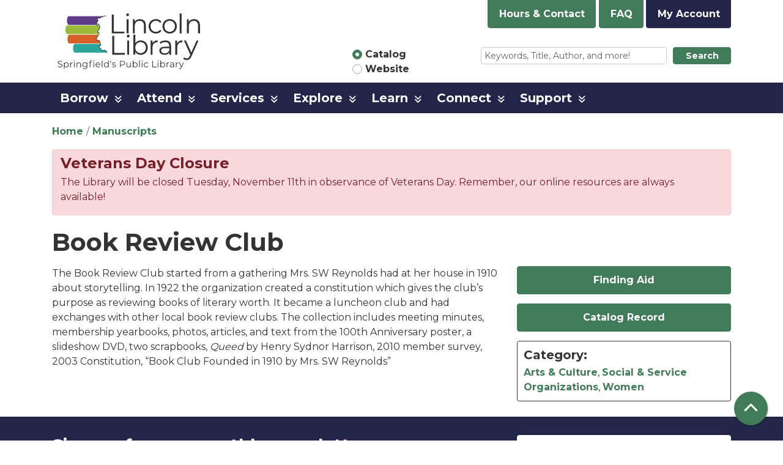

--- FILE ---
content_type: text/html; charset=UTF-8
request_url: https://www.lincolnlibrary.info/manuscripts/book-review-club
body_size: 8842
content:
<!DOCTYPE html>
<html lang="en" dir="ltr" prefix="og: https://ogp.me/ns#">
  <head>
    <meta charset="utf-8" />
<meta name="description" content="The collection includes meeting minutes, membership yearbooks, photos, articles, scrapbooks, and more." />
<link rel="canonical" href="https://www.lincolnlibrary.info/manuscripts/book-review-club" />
<link rel="image_src" href="https://www.lincolnlibrary.info/themes/custom/website_theme/logo.svg" />
<meta property="og:site_name" content="Lincoln Library" />
<meta property="og:type" content="website" />
<meta property="og:url" content="https://www.lincolnlibrary.info/manuscripts/book-review-club" />
<meta property="og:title" content="Book Review Club" />
<meta property="og:description" content="Empower. Connect. Inspire." />
<meta property="og:image" content="https://www.lincolnlibrary.info/themes/custom/website_theme/logo.svg" />
<meta name="twitter:card" content="summary" />
<meta name="twitter:description" content="Empower. Connect. Inspire." />
<meta name="twitter:title" content="Book Review Club | Lincoln Library" />
<meta name="twitter:image" content="https://www.lincolnlibrary.info/themes/custom/website_theme/logo.svg" />
<meta name="Generator" content="Drupal 10 (https://www.drupal.org)" />
<meta name="MobileOptimized" content="width" />
<meta name="HandheldFriendly" content="true" />
<meta name="viewport" content="width=device-width, initial-scale=1.0" />
<link rel="icon" href="/core/misc/favicon.ico" type="image/vnd.microsoft.icon" />
<link rel="alternate" hreflang="en" href="https://www.lincolnlibrary.info/manuscripts/book-review-club" />

    <title>Book Review Club | Lincoln Library</title>
    <link href="/themes/custom/website_theme/assets/favicon/apple-touch-icon.png" rel="apple-touch-icon" sizes="180x180">
    <link href="/themes/custom/website_theme/assets/favicon/favicon-32x32.png" rel="icon" sizes="32x32" type="image/png">
    <link href="/themes/custom/website_theme/assets/favicon/favicon-16x16.png" rel="icon" sizes="16x16" type="image/png">
    <link href="/themes/custom/website_theme/assets/favicon/site.webmanifest" rel="manifest">
    <link color="#5bbad5" href="/themes/custom/website_theme/assets/favicon/safari-pinned-tab.svg" rel="mask-icon">
    <link href="/themes/custom/website_theme/assets/favicon/favicon.ico" rel="shortcut icon">
    <meta content="#00aba9" name="msapplication-TileColor">
    <meta content="/themes/custom/website_theme/assets/favicon/browserconfig.xml" name="msapplication-config">
    <meta content="#ffffff" name="theme-color">
    <link rel="stylesheet" media="all" href="/core/misc/components/progress.module.css?t5fu7e" />
<link rel="stylesheet" media="all" href="/core/misc/components/ajax-progress.module.css?t5fu7e" />
<link rel="stylesheet" media="all" href="/core/modules/system/css/components/align.module.css?t5fu7e" />
<link rel="stylesheet" media="all" href="/core/modules/system/css/components/fieldgroup.module.css?t5fu7e" />
<link rel="stylesheet" media="all" href="/core/modules/system/css/components/container-inline.module.css?t5fu7e" />
<link rel="stylesheet" media="all" href="/core/modules/system/css/components/clearfix.module.css?t5fu7e" />
<link rel="stylesheet" media="all" href="/core/modules/system/css/components/details.module.css?t5fu7e" />
<link rel="stylesheet" media="all" href="/core/modules/system/css/components/hidden.module.css?t5fu7e" />
<link rel="stylesheet" media="all" href="/core/modules/system/css/components/item-list.module.css?t5fu7e" />
<link rel="stylesheet" media="all" href="/core/modules/system/css/components/js.module.css?t5fu7e" />
<link rel="stylesheet" media="all" href="/core/modules/system/css/components/nowrap.module.css?t5fu7e" />
<link rel="stylesheet" media="all" href="/core/modules/system/css/components/position-container.module.css?t5fu7e" />
<link rel="stylesheet" media="all" href="/core/modules/system/css/components/reset-appearance.module.css?t5fu7e" />
<link rel="stylesheet" media="all" href="/core/modules/system/css/components/resize.module.css?t5fu7e" />
<link rel="stylesheet" media="all" href="/core/modules/system/css/components/system-status-counter.css?t5fu7e" />
<link rel="stylesheet" media="all" href="/core/modules/system/css/components/system-status-report-counters.css?t5fu7e" />
<link rel="stylesheet" media="all" href="/core/modules/system/css/components/system-status-report-general-info.css?t5fu7e" />
<link rel="stylesheet" media="all" href="/core/modules/system/css/components/tablesort.module.css?t5fu7e" />
<link rel="stylesheet" media="all" href="/core/modules/views/css/views.module.css?t5fu7e" />
<link rel="stylesheet" media="all" href="/modules/custom/library_calendar/lc_calendar_theme/css/base.css?t5fu7e" />
<link rel="stylesheet" media="all" href="/modules/custom/library_calendar/lc_calendar_theme/css/state.css?t5fu7e" />
<link rel="stylesheet" media="all" href="/modules/custom/library_calendar/lc_calendar_theme/css/components/announcements.css?t5fu7e" />
<link rel="stylesheet" media="all" href="/modules/custom/library_calendar/lc_calendar_theme/css/components/branch-selector.css?t5fu7e" />
<link rel="stylesheet" media="all" href="/modules/contrib/office_hours/css/office_hours.css?t5fu7e" />
<link rel="stylesheet" media="all" href="/themes/custom/calendar_theme/node_modules/%40fortawesome/fontawesome-free/css/all.min.css?t5fu7e" />
<link rel="stylesheet" media="all" href="/themes/custom/website_theme/css/style?t5fu7e" />

    
  </head>
  <body class="path-node page-node-type-manuscripts no-js">
        <a href="#main-content" class="visually-hidden focusable skip-link">
      Skip to main content
    </a>
    
      <div class="dialog-off-canvas-main-canvas" data-off-canvas-main-canvas>
    
<header class="header">
      <div class="container">
      <div class="row">
                  <div class="col-12 col-lg-3 branding-col">
              <div>
    
<div id="block-website-theme-branding" class="block block-system block-system-branding-block">
  
    
        
              
    <a class="site-logo" href="/" rel="home">
      <img src="/themes/custom/website_theme/logo.svg" alt="Homepage of Lincoln Library" fetchpriority="high">
    </a>
  </div>

  </div>

          </div>
        
                  <div class="col-12 col-lg-9 header-content-col">
            <div class="header-content-top">
              
<div id="block-branchselect-2" class="block block-lc-branch-select block-lc-branch-select-block">
  
    
      


    
<div class="lc-branch-select">
    <div class="lc-branch-select__wrapper lc-branch-select__wrapper--single lc-branch-select__wrapper--open">
    <div class="lc-branch-select__content-container">
      
              
                  <button class="button lc-branch-select__collapse" type="button">
            Hours &amp; Contact
          </button>
        
        <div class="lc-branch-select__collapsed-wrapper">
                        
          
          <div class="lc-branch-select__content">
            <div>
  
      <h2><a href="/branch/lincoln-library">
            <div class="field field-container field--name-name field--type-string field--label-hidden field-item">Lincoln Library</div>
      </a></h2>
    
  

<div class="lc-branch-select__branch lc-branch-select__branch--85" data-branch="85">
  <div class="lc-branch-select__branch--hidden-region">
    
<div class="block block-layout-builder block-field-blocktaxonomy-termlc-library-branchfield-lc-branch-hours">
  
    
      
      <div class="field field-container field--name-field-lc-branch-hours field--type-office-hours field--label-hidden field-items">
              <div class="field-item"><div class="office-hours office-hours office-hours-status--closed"><div class="office-hours__item"><span class="office-hours__item-slots">1:00pm-5:00pm</span><span><br /></span></div></div></div>
          </div>
  
  </div>

  </div>
  <div class="lc-branch-selector-content-row">
    <div class="lc-branch-selector-content-col">
      <div>
        
<div class="block block-layout-builder block-field-blocktaxonomy-termlc-library-branchfield-lc-phone-number">
  
    
      
            <div class="field field-container field--name-field-lc-phone-number field--type-telephone field--label-hidden field-item"><a href="tel:2177534900">(217) 753-4900</a></div>
      
  </div>

<div class="block block-layout-builder block-field-blocktaxonomy-termlc-library-branchfield-lc-address">
  
    
      
            <div class="field field-container field--name-field-lc-address field--type-address field--label-hidden field-item"><p class="address" translate="no"><span class="organization">Lincoln Library</span><br>
<span class="address-line1">326 S. 7th St.</span><br>
<span class="locality">Springfield</span>, <span class="administrative-area">IL</span> <span class="postal-code">62701</span><br>
<span class="country">United States</span></p></div>
      
  </div>

<div class="block block-layout-builder block-extra-field-blocktaxonomy-termlc-library-branchmap-link">
  
    
      <a href="http://maps.google.com/?q=326%20S.%207th%20St.%2C%2BSpringfield%2C%2BIL%2C%2B62701" target="_blank">View on Google Maps</a>
  </div>

      </div>
    </div>
    <div class="lc-branch-selector-content-col">
      <div>
        
<div class="block block-layout-builder block-field-blocktaxonomy-termlc-library-branchfield-lc-branch-hours">
  
    
      
      <div class="field field-container field--name-field-lc-branch-hours field--type-office-hours field--label-hidden field-items">
              <div class="field-item"><div class="office-hours office-hours office-hours-status--closed"><div class="office-hours__item"><span class="office-hours__item-label">Sun: </span><span class="office-hours__item-slots">1:00pm-5:00pm</span><span><br /></span></div><div class="office-hours__item"><span class="office-hours__item-label">Mon: </span><span class="office-hours__item-slots">10:00am-8:00pm</span><span><br /></span></div><div class="office-hours__item"><span class="office-hours__item-label">Tue: </span><span class="office-hours__item-comments">Closed</span><span><br /></span></div><div class="office-hours__item"><span class="office-hours__item-label">Wed: </span><span class="office-hours__item-slots">10:00am-8:00pm</span><span><br /></span></div><div class="office-hours__item"><span class="office-hours__item-label">Thu: </span><span class="office-hours__item-slots">10:00am-5:00pm</span><span><br /></span></div><div class="office-hours__item"><span class="office-hours__item-label">Fri: </span><span class="office-hours__item-slots">10:00am-5:00pm</span><span><br /></span></div><div class="office-hours__item"><span class="office-hours__item-label">Sat: </span><span class="office-hours__item-slots">10:00am-5:00pm</span><span><br /></span></div></div></div>
          </div>
  
  </div>

      </div>
    </div>
  </div>
</div>

</div>

          </div>
        </div>
          </div>
  </div>
</div>

  </div>

<div id="block-headerbuttons" class="block block-block-content block-block-contentf158089b-aaf7-4797-ab89-47fd1d910d98">
  
    
      
            <div class="field field-container field--name-body field--type-text-with-summary field--label-hidden field-item"><a href="/faq" class="btn btn-primary btn-header">
  FAQ
</a>

<a href="https://lincpubl.ent.sirsi.net/client/en_US/public/search/patronlogin/https:$002f$002flincpubl.ent.sirsi.net$002fclient$002fpublic$002fsearch$002faccount$003f" class="btn btn-primary-inverted btn-header">
 My Account
</a></div>
      
  </div>

            </div>
            <div class="header-content-bottom">
              
<div id="block-searchblock" class="lm-search-container">
  <div class="form-row">
    <div class="search-col col-lg-4">
      <div class="lm-search-toggle-container">
<div class="custom-control custom-radio custom-control-inline">
  <input type="radio" id="catalog-toggle" name="search-switcher"
    class="custom-control-input" data-search="lm-search-catalog" checked>
  <label class="custom-control-label" for="catalog-toggle">
    Catalog  </label>
</div>
<div class="custom-control custom-radio custom-control-inline">
  <input type="radio" id="database-toggle" name="search-switcher"
    class="custom-control-input" data-search="lm-search-database">
  <label class="custom-control-label" for="database-toggle">
    Website  </label>
</div>
</div>
    </div>
    <div class="search-col col-lg-8">
      <div id="lm-search-catalog" class="lm-search-block lm-search-catalog collapse show">
<div id="catalog-search" class="catalog-search">
  <form action="https://lincpubl.ent.sirsi.net/client/en_US/public/search/results"
      id="globalSearch" method="GET" class="search" target="_blank">
    <div class="form-row">
      <div class="col-9">
        <input class="form-control form-control-sm h-100 lm-catalog-search-input"
          name="qu" type="text" placeholder="Keywords, Title, Author, and more!">
      </div>
      <div class="col-3">
        <button type="submit" class="btn btn-primary btn-sm btn-block">
          Search
        </button>
      </div>
    </div>
  </form>
</div>
</div>
      <div id="lm-search-database" class="lm-search-block lm-search-database collapse">

  <div id="database-search" class="database-search">
    <form class="views-exposed-form" data-drupal-selector="views-exposed-form-search-page" action="/search" method="get" id="views-exposed-form-search-page" accept-charset="UTF-8">
  <div class="js-form-item form-group js-form-type-textfield form-item-keywords js-form-item-keywords">
      <label for="edit-keywords">Keywords</label>
        
<input placeholder="Find events and information on this site" data-drupal-selector="edit-keywords" type="text" id="edit-keywords" name="keywords" value="" size="30" maxlength="128" class="form-text form-control" />

        </div>
<div data-drupal-selector="edit-actions" class="form-actions js-form-wrapper form-wrapper" id="edit-actions--3">
<input data-drupal-selector="edit-submit-search" type="submit" id="edit-submit-search" value="Search" class="button js-form-submit form-submit btn-submit button--primary" />
</div>


</form>

  </div>
</div>
    </div>
  </div>
</div>

            </div>
          </div>
              </div>
    </div>
  
        <div>
    <nav role="navigation" aria-labelledby="block-website-theme-main-menu-menu"
   id="block-website-theme-main-menu" class="navbar navbar-expand-lg">
            
  <h2 class="visually-hidden" id="block-website-theme-main-menu-menu">Main navigation</h2>
  

  <button class="navbar-toggler" type="button" data-toggle="collapse"
      data-target="#navbarSupportedContent"
      aria-controls="navbarSupportedContent" aria-expanded="false"
      aria-label="Toggle navigation">
    <i class="fas fa-bars"></i>

    <span class="visually-hidden">
      Toggle Navigation    </span>
  </button>

  <div class="collapse navbar-collapse" id="navbarSupportedContent">
    <div class="container">
              


  
            <ul class="nav navbar-nav" role="menu">
    
          
                    
      
      <li class="nav-item dropdown" role="none">
        
        
                          
        <span class="nav-link nav-level-0 has-children" data-nav-level="0" role="menuitem" aria-expanded="false" aria-haspopup="true" aria-controls="dropdown-borrow" data-dropdown="dropdown-borrow" tabindex="0">Borrow</span>

                  <button class="btn d-lg-none" type="button">
            <i class="fas fa-chevron-down" role="presentation"></i>
            <span class="visually-hidden">Open Menu</span>
          </button>

            
      
          <ul class="dropdown-menu" id="dropdown-borrow" role="menu">
    
          
      
      
      <li class="nav-item" role="none">
        
        
        
        <a href="/borrow/get-library-card" class="nav-link nav-level-1" data-nav-level="1" role="menuitem" data-drupal-link-system-path="node/60">Get a Library Card</a>

              </li>
          
      
      
      <li class="nav-item" role="none">
        
        
        
        <a href="/borrow/guidelines" class="nav-link nav-level-1" data-nav-level="1" role="menuitem" data-drupal-link-system-path="node/62">Borrowing Guidelines</a>

              </li>
          
      
      
      <li class="nav-item" role="none">
        
        
        
        <a href="/fee-amnesty" class="nav-link nav-level-1" data-nav-level="1" role="menuitem" data-drupal-link-system-path="node/26135">Fee Amnesty</a>

              </li>
          
      
      
      <li class="nav-item" role="none">
        
        
        
        <a href="/borrow/request-an-item" class="nav-link nav-level-1" data-nav-level="1" role="menuitem" data-drupal-link-system-path="node/64">Request an Item</a>

              </li>
          
      
      
      <li class="nav-item" role="none">
        
        
        
        <a href="/download-stream" class="nav-link nav-level-1" data-nav-level="1" role="menuitem" data-drupal-link-system-path="download-stream">Download &amp; Stream</a>

              </li>
          
      
      
      <li class="nav-item" role="none">
        
        
        
        <a href="/blog-entries" class="nav-link nav-level-1" data-nav-level="1" role="menuitem" data-drupal-link-system-path="blog-entries">LLRecommends</a>

              </li>
          
      
      
      <li class="nav-item" role="none">
        
        
        
        <a href="/explore-more-illinois" class="nav-link nav-level-1" data-nav-level="1" role="menuitem" data-drupal-link-system-path="node/3083">Explore More Illinois</a>

              </li>
          
      
      
      <li class="nav-item" role="none">
        
        
        
        <a href="/borrow/library-of-things" class="nav-link nav-level-1" data-nav-level="1" role="menuitem" data-drupal-link-system-path="node/15660">Library of Things</a>

              </li>
        </ul>

      
              </li>
          
                    
      
      <li class="nav-item dropdown" role="none">
        
        
                          
        <span class="nav-link nav-level-0 has-children" data-nav-level="0" role="menuitem" aria-expanded="false" aria-haspopup="true" aria-controls="dropdown-attend" data-dropdown="dropdown-attend" tabindex="0">Attend</span>

                  <button class="btn d-lg-none" type="button">
            <i class="fas fa-chevron-down" role="presentation"></i>
            <span class="visually-hidden">Open Menu</span>
          </button>

            
      
          <ul class="dropdown-menu" id="dropdown-attend" role="menu">
    
          
      
      
      <li class="nav-item" role="none">
        
        
        
        <a href="/events/month" class="nav-link nav-level-1" data-nav-level="1" role="menuitem" data-drupal-link-system-path="events/month">Calendar of Events</a>

              </li>
          
      
      
      <li class="nav-item" role="none">
        
        
        
        <a href="/attend/library-bulletin" class="nav-link nav-level-1" data-nav-level="1" role="menuitem" data-drupal-link-system-path="node/65">Library Newsletter</a>

              </li>
          
      
      
      <li class="nav-item" role="none">
        
        
        
        <a href="/reserve-room" class="nav-link nav-level-1" data-nav-level="1" role="menuitem" data-drupal-link-system-path="node/2">Reserve a Room</a>

              </li>
          
      
      
      <li class="nav-item" role="none">
        
        
        
        <a href="/attend/storywalk" class="nav-link nav-level-1" data-nav-level="1" role="menuitem" data-drupal-link-system-path="node/14586">StoryWalk</a>

              </li>
        </ul>

      
              </li>
          
                    
      
      <li class="nav-item dropdown" role="none">
        
        
                          
        <span class="nav-link nav-level-0 has-children" data-nav-level="0" role="menuitem" aria-expanded="false" aria-haspopup="true" aria-controls="dropdown-services" data-dropdown="dropdown-services" tabindex="0">Services</span>

                  <button class="btn d-lg-none" type="button">
            <i class="fas fa-chevron-down" role="presentation"></i>
            <span class="visually-hidden">Open Menu</span>
          </button>

            
      
          <ul class="dropdown-menu" id="dropdown-services" role="menu">
    
          
      
      
      <li class="nav-item" role="none">
        
        
        
        <a href="/services/mobile-branch" class="nav-link nav-level-1" data-nav-level="1" role="menuitem" data-drupal-link-system-path="node/31186">Mobile Branch</a>

              </li>
          
      
      
      <li class="nav-item" role="none">
        
        
        
        <a href="/services/curbside" class="nav-link nav-level-1" data-nav-level="1" role="menuitem" data-drupal-link-system-path="node/446">Curbside Service</a>

              </li>
          
      
      
      <li class="nav-item" role="none">
        
        
        
        <a href="/services/read-engage" class="nav-link nav-level-1" data-nav-level="1" role="menuitem" data-drupal-link-system-path="node/68">Read &amp; Engage</a>

              </li>
          
      
      
      <li class="nav-item" role="none">
        
        
        
        <a href="/services/home-delivery" class="nav-link nav-level-1" data-nav-level="1" role="menuitem" data-drupal-link-system-path="node/69">Home Delivery</a>

              </li>
          
      
      
      <li class="nav-item" role="none">
        
        
        
        <a href="/services/print-scan-fax" class="nav-link nav-level-1" data-nav-level="1" role="menuitem" data-drupal-link-system-path="node/71">Print, Scan &amp; Fax</a>

              </li>
          
      
      
      <li class="nav-item" role="none">
        
        
        
        <a href="/services/mobile-hotspots" class="nav-link nav-level-1" data-nav-level="1" role="menuitem" data-drupal-link-system-path="node/72">Mobile Hotspots</a>

              </li>
          
      
      
      <li class="nav-item" role="none">
        
        
        
        <a href="/notary-public" class="nav-link nav-level-1" data-nav-level="1" role="menuitem" data-drupal-link-system-path="node/73">Notary Public</a>

              </li>
          
      
      
      <li class="nav-item" role="none">
        
        
        
        <a href="/services/bus-passes" class="nav-link nav-level-1" data-nav-level="1" role="menuitem" data-drupal-link-system-path="node/74">Bus Passes</a>

              </li>
        </ul>

      
              </li>
          
                    
      
      <li class="nav-item dropdown" role="none">
        
        
                          
        <span class="nav-link nav-level-0 has-children" data-nav-level="0" role="menuitem" aria-expanded="false" aria-haspopup="true" aria-controls="dropdown-explore" data-dropdown="dropdown-explore" tabindex="0">Explore</span>

                  <button class="btn d-lg-none" type="button">
            <i class="fas fa-chevron-down" role="presentation"></i>
            <span class="visually-hidden">Open Menu</span>
          </button>

            
      
          <ul class="dropdown-menu" id="dropdown-explore" role="menu">
    
          
      
      
      <li class="nav-item" role="none">
        
        
        
        <a href="/explore/kids" class="nav-link nav-level-1" data-nav-level="1" role="menuitem" data-drupal-link-system-path="node/150">Kids</a>

              </li>
          
      
      
      <li class="nav-item" role="none">
        
        
        
        <a href="/explore/teens" class="nav-link nav-level-1" data-nav-level="1" role="menuitem" data-drupal-link-system-path="node/176">Teens</a>

              </li>
          
      
      
      <li class="nav-item" role="none">
        
        
        
        <a href="/explore/adults" class="nav-link nav-level-1" data-nav-level="1" role="menuitem" data-drupal-link-system-path="node/178">Adults</a>

              </li>
          
      
      
      <li class="nav-item" role="none">
        
        
        
        <a href="/colab" class="nav-link nav-level-1" data-nav-level="1" role="menuitem" data-drupal-link-system-path="node/19741">CoLab</a>

              </li>
        </ul>

      
              </li>
          
                    
      
      <li class="nav-item dropdown" role="none">
        
        
                          
        <span class="nav-link nav-level-0 has-children" data-nav-level="0" role="menuitem" aria-expanded="false" aria-haspopup="true" aria-controls="dropdown-learn" data-dropdown="dropdown-learn" tabindex="0">Learn</span>

                  <button class="btn d-lg-none" type="button">
            <i class="fas fa-chevron-down" role="presentation"></i>
            <span class="visually-hidden">Open Menu</span>
          </button>

            
      
          <ul class="dropdown-menu" id="dropdown-learn" role="menu">
    
          
      
      
      <li class="nav-item" role="none">
        
        
        
        <a href="/research-tools" class="nav-link nav-level-1" data-nav-level="1" role="menuitem" data-drupal-link-system-path="research-tools">Research Tools</a>

              </li>
          
      
      
      <li class="nav-item" role="none">
        
        
        
        <a href="/learn/sangamon-valley-collection" class="nav-link nav-level-1" data-nav-level="1" role="menuitem" data-drupal-link-system-path="node/180">Sangamon Valley Collection</a>

              </li>
        </ul>

      
              </li>
          
                    
      
      <li class="nav-item dropdown" role="none">
        
        
                          
        <span class="nav-link nav-level-0 has-children" data-nav-level="0" role="menuitem" aria-expanded="false" aria-haspopup="true" aria-controls="dropdown-connect" data-dropdown="dropdown-connect" tabindex="0">Connect</span>

                  <button class="btn d-lg-none" type="button">
            <i class="fas fa-chevron-down" role="presentation"></i>
            <span class="visually-hidden">Open Menu</span>
          </button>

            
      
          <ul class="dropdown-menu" id="dropdown-connect" role="menu">
    
          
      
      
      <li class="nav-item" role="none">
        
        
        
        <a href="/connect/about" class="nav-link nav-level-1" data-nav-level="1" role="menuitem" data-drupal-link-system-path="node/203">About Us</a>

              </li>
          
      
      
      <li class="nav-item" role="none">
        
        
        
        <a href="/connect/contact-us" class="nav-link nav-level-1" data-nav-level="1" role="menuitem" data-drupal-link-system-path="node/205">Contact Us</a>

              </li>
          
      
      
      <li class="nav-item" role="none">
        
        
        
        <a href="/connect/hours-information" class="nav-link nav-level-1" data-nav-level="1" role="menuitem" data-drupal-link-system-path="node/242">Hours &amp; Information</a>

              </li>
          
      
      
      <li class="nav-item" role="none">
        
        
        
        <a href="/connect/board" class="nav-link nav-level-1" data-nav-level="1" role="menuitem" data-drupal-link-system-path="node/206">Board of Trustees</a>

              </li>
          
      
      
      <li class="nav-item" role="none">
        
        
        
        <a href="/connect/staff" class="nav-link nav-level-1" data-nav-level="1" role="menuitem" data-drupal-link-system-path="node/207">Staff</a>

              </li>
          
      
      
      <li class="nav-item" role="none">
        
        
        
        <a href="/policies" class="nav-link nav-level-1" data-nav-level="1" role="menuitem" data-drupal-link-system-path="policies">Policies</a>

              </li>
          
      
      
      <li class="nav-item" role="none">
        
        
        
        <a href="/connect/jobs" class="nav-link nav-level-1" data-nav-level="1" role="menuitem" data-drupal-link-system-path="node/209">Jobs</a>

              </li>
          
      
      
      <li class="nav-item" role="none">
        
        
        
        <a href="/connect/history" class="nav-link nav-level-1" data-nav-level="1" role="menuitem" data-drupal-link-system-path="node/210">History</a>

              </li>
        </ul>

      
              </li>
          
                    
      
      <li class="nav-item dropdown" role="none">
        
        
                          
        <span class="nav-link nav-level-0 has-children" data-nav-level="0" role="menuitem" aria-expanded="false" aria-haspopup="true" aria-controls="dropdown-support" data-dropdown="dropdown-support" tabindex="0">Support</span>

                  <button class="btn d-lg-none" type="button">
            <i class="fas fa-chevron-down" role="presentation"></i>
            <span class="visually-hidden">Open Menu</span>
          </button>

            
      
          <ul class="dropdown-menu" id="dropdown-support" role="menu">
    
          
      
      
      <li class="nav-item" role="none">
        
        
        
        <a href="https://lincolnlibraryalliance.org/" title="Lincoln Library Alliance" class="nav-link nav-level-1" data-nav-level="1" role="menuitem">Lincoln Library Alliance</a>

              </li>
          
      
      
      <li class="nav-item" role="none">
        
        
        
        <a href="/support/foundation" class="nav-link nav-level-1" data-nav-level="1" role="menuitem" data-drupal-link-system-path="node/211">Lincoln Library Foundation</a>

              </li>
          
      
      
      <li class="nav-item" role="none">
        
        
        
        <a href="/support/volunteering" class="nav-link nav-level-1" data-nav-level="1" role="menuitem" data-drupal-link-system-path="node/213">Volunteering</a>

              </li>
          
      
      
      <li class="nav-item" role="none">
        
        
        
        <a href="/support/donations" class="nav-link nav-level-1" data-nav-level="1" role="menuitem" data-drupal-link-system-path="node/214">Donations</a>

              </li>
        </ul>

      
              </li>
        </ul>

      


          </div>
  </div>
</nav>

  </div>

  </header>

<main role="main" class="content-container main-container container">
  <a id="main-content" tabindex="-1"></a>

    <div>
    <div data-drupal-messages-fallback class="hidden"></div>

<div id="block-website-theme-breadcrumbs" class="block block-system block-system-breadcrumb-block">
  
    
        <nav role="navigation" aria-label="Breadcrumb">
    <ol class="breadcrumb">
          <li class="breadcrumb-item">
        <a href="/">Home</a>
      </li>
          <li class="breadcrumb-item">
        <a href="/manuscripts">Manuscripts</a>
      </li>
        </ol>
  </nav>

  </div>

<div class="views-element-container block block-views block-views-blocklc-announcements-lc-announcements-block" id="block-views-block-lc-announcements-lc-announcements-block">
  
    
      <div>



  
<div class="lc-announcements view view-lc-announcements view-id-lc_announcements view-display-id-lc_announcements_block js-view-dom-id-18a45c1046564b6fe089ae1c0aa6abe83e981f7ef154fabda0847f10f120bda7 row">
  <div class="col-md-12">
    
        
      </div>
    <div class="content-container py-0 col-md-12">
    
          <div class="view-content">
            <div class="views-row">

  <div class="announcement">
  <div class="announcement__content">
    <h4 class="announcement__title">
<span>Veterans Day Closure</span>
</h4>

    
            <div class="field field-container field--name-body field--type-text-with-summary field--label-hidden field-item"><p>The Library will be closed Tuesday, November 11th in observance of Veterans Day. Remember, our online resources are always available!&nbsp;</p></div>
      

      </div>
</div>
</div>

      </div>
    
                      </div>
</div>
</div>

  </div>

<div id="block-website-theme-page-title" class="block block-core block-page-title-block">
  
    
      
  <h1 class="mb-4">
<span>Book Review Club</span>
</h1>


  </div>

<div id="block-website-theme-content" class="block block-system block-system-main-block">
  
    
      <article>
  
    

  <div class="row">
    <div class="col-md-8">
      

            <div class="manuscript-field"><p>The Book Review Club started from a gathering Mrs. SW Reynolds had at her house in 1910 about storytelling. In 1922 the organization created a constitution which gives the club’s purpose as reviewing books of literary worth. It became a luncheon club and had exchanges with other local book review clubs. The collection includes meeting minutes, membership yearbooks, photos, articles, and text from the 100th Anniversary poster, a slideshow DVD, two scrapbooks, <em>Queed</em> by Henry Sydnor Harrison, 2010 member survey, 2003 Constitution, “Book Club Founded in 1910 by Mrs. SW Reynolds”</p></div>
      
    </div>
    <div class="col-md-4">
      
              
                <a class="btn btn-primary btn-block mb-4" href="/sites/default/files/2021-03/BookReviewClub_access.pdf" target="_blank">
          Finding Aid        </a>
      
              
        <a href="https://lincpubl.ent.sirsi.net/client/en_US/public/search/detailnonmodal/ent:$002f$002fSD_ILS$002f0$002fSD_ILS:2323712/one" class="btn btn-primary btn-block mt-0 mb-4" target="_blank">Catalog Record</a>
      
      
              <div class="border border-dark rounded p-3">
                      <div class="manuscript-field">
              <h5>Category:</h5>

                                              
                <a href="https://www.lincolnlibrary.info/manuscripts?field_manuscripts_category_target_id%5B252%5D=252">Arts &amp; Culture</a>,                                              
                <a href="https://www.lincolnlibrary.info/manuscripts?field_manuscripts_category_target_id%5B262%5D=262">Social &amp; Service Organizations</a>,                                              
                <a href="https://www.lincolnlibrary.info/manuscripts?field_manuscripts_category_target_id%5B266%5D=266">Women</a>                          </div>
          
          
          
        </div>
          </div>
  </div>
</article>

  </div>

<div id="block-website-theme-google-analytics" class="block block-block-content block-block-content555d94e6-5c80-41ba-a85c-643b587f43b5">
  
    
      
            <div class="field field-container field--name-body field--type-text-with-summary field--label-hidden field-item"><!-- Global site tag (gtag.js) - Google Analytics -->
<script async src="https://www.googletagmanager.com/gtag/js?id=UA-1719680-1"></script>
<script>
  window.dataLayer = window.dataLayer || [];
  function gtag(){dataLayer.push(arguments);}
  gtag('js', new Date());

  gtag('config', 'UA-1719680-1');
</script></div>
      
  </div>

  </div>

</main>

  <div class="pre-footer">
    <div class="container">
        <div>
    
<div id="block-newslettersignupprefooter" class="block block-block-content block-block-content979501be-1505-435e-aafb-2c6344b26b7d">
  
    
      
            <div class="field field-container field--name-body field--type-text-with-summary field--label-hidden field-item"><div class="row">
  <div class="col-md-8">
    <h3 class="mb-0">Sign up for our monthly newsletter.</h3>
  </div>
  <div class="col-md-4 d-flex">
    <a class="btn btn-white btn-block my-auto" href="/newsletter-signup">
      Sign Up Now!
    </a>
  </div>
</div></div>
      
  </div>

  </div>

    </div>
  </div>

  <footer role="contentinfo" class="footer">
    <div class="container">
      <div class="footer-row">
        <div class="row">
          <div class="col-md-7">
                            <div class="row">
    
<div id="block-visitus-2" class="col-md block block-block-content block-block-content7d637d19-24fb-42ce-9b0c-2f63f8ac9eed">
  
      <h2>Visit Us</h2>
    
      
            <div class="field field-container field--name-body field--type-text-with-summary field--label-hidden field-item"><p>326 S. 7th Street<br>Springfield, IL 62701<br><a href="tel:2177534900">(217) 753-4900</a></p></div>
      
  </div>

<div id="block-hours-2" class="col-md block block-block-content block-block-content705b3008-dc2f-4c80-839a-24ca32e21c63">
  
      <h2>Hours</h2>
    
      
            <div class="field field-container field--name-body field--type-text-with-summary field--label-hidden field-item"><p>Mon-Wed: 10:00am-8:00pm<br>Thu-Sat: 10:00am-5:00pm<br>Sun: 1:00pm-5:00pm</p><p>&nbsp;</p></div>
      
  </div>

<div id="block-links-2" class="col-md block block-block-content block-block-content881684f9-0b82-4c35-9f68-b75843c04e3f">
  
      <h2>Links</h2>
    
      
            <div class="field field-container field--name-body field--type-text-with-summary field--label-hidden field-item"><p><a href="/connect/about"><i class="fas fa-angle-double-right"></i> About the Library</a><br>
<a href="/connect/contact-us"><i class="fas fa-angle-double-right"></i> Contact Us</a><br>
<a href="http://www.facebook.com/LincolnLibrary"><i class="fas fa-angle-double-right"></i> Follow us on Facebook</a>
<a href="https://www.instagram.com/lincolnlibraryspringfield"><i class="fas fa-angle-double-right"></i> Follow us on Instagram</a>
<a href="https://www.youtube.com/channel/UCwizB2maFM64C-9vBETWjeg"><i class="fas fa-angle-double-right"></i> Follow us on YouTube</a></p></div>
      
  </div>

  </div>

                      </div>
          <div class="col-md-5">
                            <div class="row">
    
<div id="block-logoblocks" class="col-md block block-block-content block-block-content99749982-eb47-4857-a6f3-0d332a4c8cfb">
  
    
      
            <div class="field field-container field--name-body field--type-text-with-summary field--label-hidden field-item"><div class="row">
  <div class="col-md-4">
    <a href="https://www.springfield.il.us/" target="_blank">
      <img alt="Springfield City seal: Reads, &quot;City of Springfield, Capital of Illinois, Home of Lincoln, 1840&quot;" class="img-fluid" src="/sites/default/files/2020-07/Springfield-City-Seal-transparent%20%281%29.png">
    </a>
  </div>
  <div class="col-md-8">
    <img alt="Lincoln logo horizontal" class="img-fluid" src="/sites/default/files/2020-07/footer-design.png">
  </div>
  <div class="col-md-12">
<br>    
This website is supported by the <a href="/support/foundation">Lincoln Library Foundation</a>
  </div>
</div> </div>
      
  </div>

  </div>

                      </div>
        </div>
      </div>
      <a  href="#" title="Back To Top" aria-label="Back To Top" class="btn back-to-top">
        <i class="fas fa-chevron-up fa-fw"></i>
        <span class="d-block d-lg-none ml-3 ml-lg-0">Back To Top</span>
      </a>
    </div>
  </footer>

  </div>

    
    <script type="application/json" data-drupal-selector="drupal-settings-json">{"path":{"baseUrl":"\/","pathPrefix":"","currentPath":"node\/249","currentPathIsAdmin":false,"isFront":false,"currentLanguage":"en"},"pluralDelimiter":"\u0003","suppressDeprecationErrors":true,"ajaxPageState":{"libraries":"eJxdjFEOwyAMQy_EliMhmhqBBImUwKbefrTax9Yfy8-2zKlB9mRxFHQQf_FxYWgcN0vCJToaeNA9OBf8f5FEdAovK8OvXg2U1XpoPa50UqvrxI6gOVdGLDrN6RfiOU9jwIIfPtBpS47wqng7Xfrsus-GDwXOSwk","theme":"website_theme","theme_token":null},"ajaxTrustedUrl":{"\/search":true},"user":{"uid":0,"permissionsHash":"0436d54f3436cb93b28bdf127ff3f673dd242f484eea48f6131e2b1cb42e02bd"}}</script>
<script src="/core/assets/vendor/jquery/jquery.min.js?v=3.7.1"></script>
<script src="/core/assets/vendor/once/once.min.js?v=1.0.1"></script>
<script src="/core/misc/drupalSettingsLoader.js?v=10.5.4"></script>
<script src="/core/misc/drupal.js?v=10.5.4"></script>
<script src="/core/misc/drupal.init.js?v=10.5.4"></script>
<script src="/core/assets/vendor/tabbable/index.umd.min.js?v=6.2.0"></script>
<script src="/themes/custom/calendar_theme/node_modules/%40fortawesome/fontawesome-free/js/all.min.js?t5fu7e"></script>
<script src="/themes/custom/calendar_theme/node_modules/bootstrap/dist/js/bootstrap.bundle.min.js?t5fu7e"></script>
<script src="/themes/custom/calendar_theme/js/behaviors.js?t5fu7e"></script>
<script src="/themes/custom/website_theme/js/behaviors.js?t5fu7e"></script>
<script src="/modules/custom/library_calendar/lc_calendar_theme/js/browser-classes.js?t5fu7e"></script>
<script src="/modules/custom/library_calendar/lc_branch_select/js/behaviors.js?t5fu7e"></script>
<script src="/core/misc/progress.js?v=10.5.4"></script>
<script src="/core/assets/vendor/loadjs/loadjs.min.js?v=4.3.0"></script>
<script src="/core/misc/debounce.js?v=10.5.4"></script>
<script src="/core/misc/announce.js?v=10.5.4"></script>
<script src="/core/misc/message.js?v=10.5.4"></script>
<script src="/core/misc/ajax.js?v=10.5.4"></script>
<script src="/core/misc/form.js?v=10.5.4"></script>
<script src="/modules/custom/library_calendar/lc_core/js/form.js?t5fu7e"></script>
<script src="/modules/custom/lm_menu/js/behaviors.js?v=1.x"></script>

  </body>
</html>


--- FILE ---
content_type: image/svg+xml
request_url: https://www.lincolnlibrary.info/themes/custom/website_theme/logo.svg
body_size: 6223
content:
<svg id="Layer_1" data-name="Layer 1" xmlns="http://www.w3.org/2000/svg" viewBox="0 0 660 272"><defs><style>.cls-1{fill:#9bba3c;}.cls-2{fill:#5e3c89;}.cls-3{fill:#d66027;}.cls-4{fill:#2ca79e;}.cls-5{fill:#333;}</style></defs><path class="cls-1" d="M194.81,97.81c-3.5-1-2.53-2.4-1.19-4.08a66.9,66.9,0,0,0,6-9A18.3,18.3,0,0,0,201,69h-6.77a1.94,1.94,0,0,1-2.32,1.33,2.5,2.5,0,0,1-2-1.33H62.49s-6,6.25-6,18.36,6,18.36,6,18.36H198.4C200.23,101.82,199.16,99,194.81,97.81Z"/><path class="cls-2" d="M189.32,66.52c-.07-.86,0-1.76,0-2.57,0-5.24,2-9.84,4.33-14.37,1.11-2.19,2.47-4.34-1.37-5.31-3.33-.85-1-2.66-.58-4.13,2.12-.87,4.12-3.14,6.37-2.3,4.12,1.53,5.83-.8,7.58-3.61A13.66,13.66,0,0,0,216.1,31a9.72,9.72,0,0,1,2-1.21H69.18s-6,6.25-6,18.36,6,18.36,6,18.36Z"/><path class="cls-3" d="M203.9,142.91c-1.16-.22-2.11-.6-1.58-2.09,1.23-6-1.35-8.24-7.34-9.15-7.43-1.13-8.58-4.44-5-11.06,2.28-4.19,4.75-8.27,7.08-12.43H71.3s-6,6.25-6,18.36,6,18.36,6,18.36H203.82A14.85,14.85,0,0,1,203.9,142.91Z"/><path class="cls-4" d="M231.53,179.69s-6.61-7.13-10.31-5.6c-5.78,2.4-11.66.93-15.08-6-.78-1.57-2.42-4.28-5.34-4.78-2.19-.37-2.05-2.12-1.14-3.79-2.08-2.88-2-3,2.69-3.53l3.28-3.11c0-1.56,0-3.11.05-4.66a4.1,4.1,0,0,1-1-.89H94.89s-6,6.25-6,18.36,6,18.36,6,18.36H231.61C231.57,181.66,231.53,179.69,231.53,179.69Z"/><path class="cls-5" d="M228.88,28.35a1.15,1.15,0,0,1-1.11,1.13c-3.84.15-8.78.66-10.91,2.43a14.89,14.89,0,0,1-10.66,3.57c-1.49,2.35-3.78,5.25-8.59,3.46-.94-.35-1.91.19-3.39,1.12a17.78,17.78,0,0,1-1.65,1,8.52,8.52,0,0,1-.46.84,5.31,5.31,0,0,0-.46.93,2.86,2.86,0,0,0,.87.34c1.68.42,2.72,1.13,3.18,2.15.67,1.49-.15,3.08-.87,4.49l-.18.35c-2.13,4.2-4.22,8.74-4.2,13.83v.41c0,3.11.24,4.62,1.63,4.79a1.09,1.09,0,0,0,.78-.11c.42-.33.54-1.53.64-2.49a14.48,14.48,0,0,1,.29-1.9,2.8,2.8,0,0,0,.06-.28,3.36,3.36,0,0,1,.27-1,3.41,3.41,0,0,0,.17-.44,2.63,2.63,0,0,1,2.4-2.15h.1a2.86,2.86,0,0,1,2.54,2l.21.4c4.69,7.89,5.05,15.14,1.1,22.17a68.1,68.1,0,0,1-6.1,9.16c-.24.3-1,1.21-1,1.52h0a3.39,3.39,0,0,0,1.55.68c2.51.7,4.16,1.92,4.89,3.65s.45,4.11-1,6.73c-1.26,2.32-2.61,4.64-3.91,6.89s-2.78,4.8-4.1,7.23c-1.71,3.15-2.21,5.34-1.53,6.7s2.49,2.16,5.66,2.64c3.87.59,6.18,1.68,7.48,3.55,1.18,1.69,1.45,4,.83,7a.83.83,0,0,1,0,.15,1.41,1.41,0,0,0-.08.32,2.72,2.72,0,0,0,.77.22,1.2,1.2,0,0,1,.95,1.27c-.18,2-.19,3.34,1.2,4.21a1.21,1.21,0,0,1,.59,1l-.05,4.66a1.13,1.13,0,0,1-.37.84l-3.28,3.11a1.17,1.17,0,0,1-.68.32c-.82.09-2.07.22-2.75.38.24.41.65,1,.89,1.29a1.22,1.22,0,0,1,.08,1.26c-.47.85-.56,1.47-.44,1.71s.55.32.74.35c2.54.43,4.62,2.25,6.19,5.41,2.89,5.82,7.84,7.78,13.58,5.4,4.33-1.8,10.89,5.1,11.62,5.89a1.17,1.17,0,0,1,.31.79c0,.33.11,2.39.11,3.45a1.18,1.18,0,0,1-2.36,0c0-.89-.07-1.24-.1-3-2.55-2.65-6.74-5.8-8.67-5-6.93,2.87-13.14.43-16.6-6.53-1.22-2.45-2.72-3.84-4.48-4.14a3.09,3.09,0,0,1-2.46-1.64,3.83,3.83,0,0,1,.15-3.19c-.86-1.22-1.39-2.16-.95-3.14.51-1.15,1.93-1.36,4.49-1.64l2.63-2.5,0-3.54c-1.8-1.42-1.95-3.38-1.85-5.07a2.55,2.55,0,0,1-1.37-1.08,2.63,2.63,0,0,1-.1-2.2c.46-2.31.31-4-.47-5.1-.89-1.28-2.77-2.09-5.91-2.57-4-.62-6.39-1.86-7.41-3.92s-.56-4.95,1.57-8.87c1.33-2.46,2.76-4.92,4.13-7.29s2.63-4.54,3.89-6.84c.73-1.35,1.48-3.25.87-4.68-.43-1-1.56-1.8-3.35-2.3-1.15-.31-2.73-.89-3.17-2.24s.6-2.73,1.37-3.7a65.86,65.86,0,0,0,5.88-8.84c3.55-6.32,3.22-12.62-1.06-19.82-.11-.17-.2-.36-.3-.55a2.23,2.23,0,0,0-.38-.64h-.1a3.54,3.54,0,0,0-.22.54,7.31,7.31,0,0,1-.27.72,1.67,1.67,0,0,0-.08.35,4,4,0,0,1-.09.48,11.58,11.58,0,0,0-.23,1.56c-.16,1.47-.33,3.14-1.52,4.08a3.3,3.3,0,0,1-2.54.61c-3.71-.46-3.7-4.47-3.7-7.13V64c0-5.61,2.2-10.44,4.46-14.9l.19-.36c.45-.89,1-2,.81-2.45-.05-.11-.31-.5-1.61-.83a3.3,3.3,0,0,1-2.49-1.72c-.48-1.12.14-2.17.63-3a5.21,5.21,0,0,0,.45-.87,1.19,1.19,0,0,1,.67-.75,11.9,11.9,0,0,0,1.77-1c1.58-1,3.37-2.11,5.46-1.33,3.1,1.16,4.31-.13,6.16-3.12a1.16,1.16,0,0,1,1.15-.55,12.45,12.45,0,0,0,9.61-3c2.54-2.12,7.34-2.79,12.32-3a1.16,1.16,0,0,1,1.21,1.2Z"/><path class="cls-5" d="M252.74,22.78h8.44V95.26h44.67v7.3H252.74Z"/><path class="cls-5" d="M315.77,27.79a5.57,5.57,0,0,1-1.71-4.1,5.47,5.47,0,0,1,1.71-4A5.71,5.71,0,0,1,320,18a5.85,5.85,0,0,1,4.22,1.65,5.27,5.27,0,0,1,1.71,3.93,6,6,0,0,1-10.14,4.21Zm.11,14.82H324v60h-8.09Z"/><path class="cls-5" d="M390.47,48.71q6.66,6.56,6.67,19.09v34.76H389v-34q0-9.35-4.67-14.24T371,49.45q-9.69,0-15.33,5.75t-5.64,15.9v31.46H342V42.61h7.75v11a22.59,22.59,0,0,1,9.17-8.49,29.39,29.39,0,0,1,13.62-3Q383.8,42.15,390.47,48.71Z"/><path class="cls-5" d="M423.74,99.25a28,28,0,0,1-11-10.88,31.38,31.38,0,0,1-4-15.79,31,31,0,0,1,4-15.72,28.11,28.11,0,0,1,11-10.83,32.39,32.39,0,0,1,15.9-3.88,30.85,30.85,0,0,1,13.85,3A23.08,23.08,0,0,1,463.12,54l-6,4.1a18.94,18.94,0,0,0-7.52-6.67,22.37,22.37,0,0,0-9.92-2.22A23.46,23.46,0,0,0,428,52.13a20.37,20.37,0,0,0-8.09,8.26A25.11,25.11,0,0,0,417,72.58a25,25,0,0,0,2.91,12.25A20.49,20.49,0,0,0,428,93,23.46,23.46,0,0,0,439.64,96a22.89,22.89,0,0,0,9.92-2.17,18.49,18.49,0,0,0,7.52-6.61l6,4.1a22.85,22.85,0,0,1-9.69,8.83,30.79,30.79,0,0,1-13.79,3A32.39,32.39,0,0,1,423.74,99.25Z"/><path class="cls-5" d="M482.27,99.19a28.59,28.59,0,0,1-10.94-10.88,30.92,30.92,0,0,1-4-15.73,30.88,30.88,0,0,1,4-15.72A28.12,28.12,0,0,1,482.27,46a33.34,33.34,0,0,1,31.22,0,27.86,27.86,0,0,1,10.89,10.83,31.36,31.36,0,0,1,3.93,15.72,31.39,31.39,0,0,1-3.93,15.73,28.32,28.32,0,0,1-10.89,10.88,32.89,32.89,0,0,1-31.22,0ZM509.33,93a20.28,20.28,0,0,0,7.92-8.26,25.57,25.57,0,0,0,2.85-12.2,25.53,25.53,0,0,0-2.85-12.19,20.22,20.22,0,0,0-7.92-8.26,24,24,0,0,0-22.9,0,20.55,20.55,0,0,0-8,8.26,25.11,25.11,0,0,0-2.91,12.19,25.15,25.15,0,0,0,2.91,12.2,20.62,20.62,0,0,0,8,8.26,24,24,0,0,0,22.9,0Z"/><path class="cls-5" d="M540.27,18h8.1v84.56h-8.1Z"/><path class="cls-5" d="M619.42,48.71q6.68,6.56,6.67,19.09v34.76H618v-34q0-9.35-4.68-14.24T600,49.45q-9.69,0-15.33,5.75T579,71.1v31.46h-8.09V42.61h7.75v11a22.59,22.59,0,0,1,9.17-8.49,29.42,29.42,0,0,1,13.62-3Q612.75,42.15,619.42,48.71Z"/><path class="cls-5" d="M255.17,113.05h8.44v72.48h44.67v7.29H255.17Z"/><path class="cls-5" d="M318.2,118.06a5.6,5.6,0,0,1-1.71-4.1,5.47,5.47,0,0,1,1.71-4,5.72,5.72,0,0,1,4.21-1.71,5.85,5.85,0,0,1,4.22,1.65,5.27,5.27,0,0,1,1.71,3.93,6,6,0,0,1-10.14,4.22Zm.11,14.82h8.09v59.94h-8.09Z"/><path class="cls-5" d="M390.56,136.24A27.2,27.2,0,0,1,401.27,147a34.27,34.27,0,0,1,0,31.68,27.74,27.74,0,0,1-10.71,10.83,30.46,30.46,0,0,1-15.27,3.87,28.21,28.21,0,0,1-13.5-3.19,24.65,24.65,0,0,1-9.63-9.23v11.85h-7.75V108.26h8.09v36a24.85,24.85,0,0,1,9.63-8.83,28.37,28.37,0,0,1,13.16-3A30.74,30.74,0,0,1,390.56,136.24Zm-4.44,47.06a20.48,20.48,0,0,0,8-8.26,27,27,0,0,0,0-24.39,20.54,20.54,0,0,0-8-8.26,23.88,23.88,0,0,0-22.85,0,20.68,20.68,0,0,0-8,8.26,27,27,0,0,0,0,24.39,20.62,20.62,0,0,0,8,8.26,23.88,23.88,0,0,0,22.85,0Z"/><path class="cls-5" d="M433.36,135.5q5.64-3.08,14-3.08v7.86l-1.94-.11q-9.47,0-14.82,5.81t-5.35,16.3v30.54h-8.09V132.88h7.74v11.73A19.59,19.59,0,0,1,433.36,135.5Z"/><path class="cls-5" d="M497.92,138.29q6.25,5.86,6.26,17.38v37.15h-7.75v-9.34a18.58,18.58,0,0,1-8,7.29,28.07,28.07,0,0,1-12.59,2.62q-10,0-16-4.79a16.45,16.45,0,0,1-.4-24.95Q465,159,477.06,159h19v-3.64q0-7.76-4.33-11.8t-12.65-4.05a32,32,0,0,0-10.94,1.89,27.41,27.41,0,0,0-9,5.18l-3.65-6a32.25,32.25,0,0,1,10.94-6,42.46,42.46,0,0,1,13.45-2.11Q491.64,132.42,497.92,138.29Zm-9.12,45.58a18.68,18.68,0,0,0,7.29-9.06V165h-18.8q-15.39,0-15.39,10.72a9.8,9.8,0,0,0,4,8.26q4,3,11.17,3A21.33,21.33,0,0,0,488.8,183.87Z"/><path class="cls-5" d="M537.86,135.5q5.64-3.08,14-3.08v7.86l-1.94-.11q-9.45,0-14.81,5.81t-5.36,16.3v30.54h-8.09V132.88h7.75v11.73A19.62,19.62,0,0,1,537.86,135.5Z"/><path class="cls-5" d="M620,132.88,590,200q-3.66,8.43-8.44,12a18.88,18.88,0,0,1-11.51,3.53,23.53,23.53,0,0,1-8.09-1.37,17.6,17.6,0,0,1-6.5-4.1l3.77-6a14.89,14.89,0,0,0,10.94,4.56,11,11,0,0,0,7-2.28q2.9-2.28,5.41-7.75l2.62-5.81-26.78-59.83h8.43l22.57,50.94L612,132.88Z"/><path class="cls-5" d="M28.34,245.3a10.5,10.5,0,0,1-4.23-2.53l1.11-2.18A10.64,10.64,0,0,0,29.09,243a14.15,14.15,0,0,0,5,.9,9.1,9.1,0,0,0,5.4-1.33,4.07,4.07,0,0,0,1.8-3.43,3.42,3.42,0,0,0-1-2.56,6.63,6.63,0,0,0-2.4-1.48A40.25,40.25,0,0,0,34,233.92a41.83,41.83,0,0,1-4.83-1.47A8,8,0,0,1,26,230.28a5.76,5.76,0,0,1-1.28-3.94,6.72,6.72,0,0,1,1.07-3.7,7.37,7.37,0,0,1,3.3-2.66,13.39,13.39,0,0,1,5.52-1,16.3,16.3,0,0,1,4.5.63A12.87,12.87,0,0,1,43,221.36l-1,2.25a13.71,13.71,0,0,0-7.35-2.22,8.71,8.71,0,0,0-5.31,1.36,4.22,4.22,0,0,0-1.78,3.51,3.51,3.51,0,0,0,1,2.59A6.4,6.4,0,0,0,31,230.34c1,.35,2.3.72,4,1.13a39,39,0,0,1,4.77,1.44,8,8,0,0,1,3.09,2.14,5.71,5.71,0,0,1,1.26,3.89,6.58,6.58,0,0,1-1.09,3.7,7.37,7.37,0,0,1-3.35,2.64,14,14,0,0,1-5.56,1A17.23,17.23,0,0,1,28.34,245.3Z"/><path class="cls-5" d="M66,227a9.15,9.15,0,0,1,3.6,3.62,10.72,10.72,0,0,1,1.3,5.32,10.84,10.84,0,0,1-1.3,5.37A9.23,9.23,0,0,1,66,244.94a10.39,10.39,0,0,1-5.16,1.28,9.59,9.59,0,0,1-4.42-1,8.39,8.39,0,0,1-3.24-3v11.22H50.43V225.88H53v4a8.25,8.25,0,0,1,3.23-3.06,9.46,9.46,0,0,1,4.54-1.08A10.32,10.32,0,0,1,66,227Zm-1.5,15.82a6.91,6.91,0,0,0,2.71-2.78,9.11,9.11,0,0,0,0-8.18,7.15,7.15,0,0,0-2.71-2.77,7.87,7.87,0,0,0-7.68,0,7.14,7.14,0,0,0-2.68,2.77,9,9,0,0,0,0,8.18,6.91,6.91,0,0,0,2.68,2.78,8,8,0,0,0,7.68,0Z"/><path class="cls-5" d="M82.63,226.76a9.72,9.72,0,0,1,4.7-1v2.65l-.65,0a6.46,6.46,0,0,0-5,1.95,7.8,7.8,0,0,0-1.8,5.48V246H77.17V225.88h2.61v3.94A6.62,6.62,0,0,1,82.63,226.76Z"/><path class="cls-5" d="M93,220.9a1.92,1.92,0,0,1-.58-1.38,1.85,1.85,0,0,1,.58-1.34,2,2,0,0,1,2.83,0,1.75,1.75,0,0,1,.58,1.32A2,2,0,0,1,93,220.9Zm0,5h2.72V246H93Z"/><path class="cls-5" d="M120.37,227.93c1.5,1.47,2.24,3.61,2.24,6.41V246h-2.72V234.61a6.68,6.68,0,0,0-1.57-4.79,5.88,5.88,0,0,0-4.48-1.64,6.87,6.87,0,0,0-5.15,1.93,7.29,7.29,0,0,0-1.9,5.35V246h-2.72V225.88h2.61v3.71a7.57,7.57,0,0,1,3.08-2.85,9.82,9.82,0,0,1,4.58-1A8.21,8.21,0,0,1,120.37,227.93Z"/><path class="cls-5" d="M149.51,225.88v17.7c0,3.42-.84,6-2.51,7.6s-4.2,2.48-7.57,2.48a16.85,16.85,0,0,1-5.3-.83,10.82,10.82,0,0,1-4.08-2.28l1.37-2.07a10.38,10.38,0,0,0,3.55,2,13.09,13.09,0,0,0,4.39.73q3.82,0,5.63-1.78c1.2-1.19,1.8-3,1.8-5.54v-2.56a8.3,8.3,0,0,1-3.31,2.91,10.33,10.33,0,0,1-4.55,1,10.71,10.71,0,0,1-5.15-1.24,9.19,9.19,0,0,1-3.64-3.49,10.38,10.38,0,0,1,0-10.13,9.17,9.17,0,0,1,3.62-3.45,10.79,10.79,0,0,1,5.17-1.23,10.21,10.21,0,0,1,4.64,1,8.28,8.28,0,0,1,3.33,3v-3.87Zm-6.36,16a6.78,6.78,0,0,0,2.74-2.62,7.53,7.53,0,0,0,1-3.83,7.44,7.44,0,0,0-1-3.82,6.81,6.81,0,0,0-2.72-2.6,8.83,8.83,0,0,0-7.89,0,6.62,6.62,0,0,0-2.72,2.6,8,8,0,0,0,0,7.67,6.73,6.73,0,0,0,2.72,2.62,8.09,8.09,0,0,0,3.92.94A8.23,8.23,0,0,0,143.15,241.91Z"/><path class="cls-5" d="M163.44,220.67a4,4,0,0,0-.9,2.83v2.38h6.2v2.3h-6.13V246h-2.72V228.18h-3.6v-2.3h3.6v-2.49a5.94,5.94,0,0,1,1.59-4.37,6.05,6.05,0,0,1,4.5-1.61,7.91,7.91,0,0,1,2.23.32,5.3,5.3,0,0,1,1.8.94l-.92,2a4.47,4.47,0,0,0-3-1A3.46,3.46,0,0,0,163.44,220.67Zm12,.23a1.92,1.92,0,0,1-.58-1.38,1.85,1.85,0,0,1,.58-1.34,2,2,0,0,1,2.83,0,1.75,1.75,0,0,1,.58,1.32,2,2,0,0,1-3.41,1.42Zm0,5h2.72V246h-2.72Z"/><path class="cls-5" d="M204.11,236.8H187.25a7.2,7.2,0,0,0,2.41,5.07,8,8,0,0,0,5.52,1.94,8.84,8.84,0,0,0,3.45-.67,7.58,7.58,0,0,0,2.72-2l1.53,1.77a8.6,8.6,0,0,1-3.35,2.45,11.39,11.39,0,0,1-4.43.84,11.22,11.22,0,0,1-5.5-1.32,9.51,9.51,0,0,1-3.73-3.66,10.38,10.38,0,0,1-1.34-5.29,10.86,10.86,0,0,1,1.28-5.28,9.23,9.23,0,0,1,3.53-3.64,10.29,10.29,0,0,1,10,0,9.08,9.08,0,0,1,3.49,3.62,10.9,10.9,0,0,1,1.27,5.3Zm-14.62-6.88a7.28,7.28,0,0,0-2.24,4.85h14.29a7.32,7.32,0,0,0-2.24-4.85,6.92,6.92,0,0,0-4.93-1.86A6.85,6.85,0,0,0,189.49,229.92Z"/><path class="cls-5" d="M210.47,217.6h2.72V246h-2.72Z"/><path class="cls-5" d="M239.93,217.6V246h-2.61v-4a8.29,8.29,0,0,1-3.23,3.1,9.57,9.57,0,0,1-4.54,1.07,10.25,10.25,0,0,1-5.14-1.3,9.33,9.33,0,0,1-3.6-3.64,11.56,11.56,0,0,1,0-10.65,9.15,9.15,0,0,1,3.6-3.62,10.35,10.35,0,0,1,5.14-1.29,9.47,9.47,0,0,1,4.42,1,8.31,8.31,0,0,1,3.24,3V217.6Zm-6.34,25.23a6.84,6.84,0,0,0,2.68-2.78,9.07,9.07,0,0,0,0-8.2,6.88,6.88,0,0,0-2.68-2.77,8,8,0,0,0-7.66,0,7,7,0,0,0-2.69,2.77,9.15,9.15,0,0,0,0,8.2,6.93,6.93,0,0,0,2.69,2.78,8,8,0,0,0,7.66,0Z"/><path class="cls-5" d="M247.13,219.21h2.42l-.2,10.11h-2Z"/><path class="cls-5" d="M257.5,245.51a9.92,9.92,0,0,1-3.51-1.78l1.23-2.15a10.1,10.1,0,0,0,3.18,1.63,12.61,12.61,0,0,0,4,.64,7.65,7.65,0,0,0,4.08-.86,2.76,2.76,0,0,0,1.32-2.44,2.19,2.19,0,0,0-.72-1.74,4.8,4.8,0,0,0-1.84-1,25,25,0,0,0-3-.63,34.38,34.38,0,0,1-3.95-.94,5.75,5.75,0,0,1-2.55-1.63,4.54,4.54,0,0,1-1.05-3.18,5,5,0,0,1,2.11-4.14,9.45,9.45,0,0,1,5.86-1.61,15.51,15.51,0,0,1,3.91.52,10.88,10.88,0,0,1,3.21,1.36l-1.18,2.19a10.17,10.17,0,0,0-5.94-1.73,6.91,6.91,0,0,0-3.93.92,2.81,2.81,0,0,0-1.32,2.41,2.37,2.37,0,0,0,.75,1.84,4.55,4.55,0,0,0,1.85,1,29.53,29.53,0,0,0,3.07.67,35.17,35.17,0,0,1,3.87.92,5.64,5.64,0,0,1,2.49,1.57,4.32,4.32,0,0,1,1,3.07,4.87,4.87,0,0,1-2.2,4.19,10.5,10.5,0,0,1-6.11,1.55A15.18,15.18,0,0,1,257.5,245.51Z"/><path class="cls-5" d="M305.75,221.66a9.25,9.25,0,0,1,0,13.47q-2.91,2.43-8,2.43H290.5V246h-2.83V219.21h10Q302.84,219.21,305.75,221.66Zm-2,11.67a6,6,0,0,0,2.11-4.93,6.09,6.09,0,0,0-2.11-5,9.27,9.27,0,0,0-6.09-1.75H290.5v13.41h7.13A9.33,9.33,0,0,0,303.72,233.33Z"/><path class="cls-5" d="M333.53,225.88V246h-2.61v-3.68a7.45,7.45,0,0,1-2.95,2.86,8.94,8.94,0,0,1-4.29,1,8.56,8.56,0,0,1-6.22-2.2q-2.28-2.21-2.28-6.46V225.88h2.72V237.3a6.73,6.73,0,0,0,1.57,4.82,5.9,5.9,0,0,0,4.48,1.65,6.61,6.61,0,0,0,5-1.94,7.46,7.46,0,0,0,1.84-5.38V225.88Z"/><path class="cls-5" d="M357.44,227a9.15,9.15,0,0,1,3.6,3.62,11.56,11.56,0,0,1,0,10.65,9.33,9.33,0,0,1-3.6,3.64,10.23,10.23,0,0,1-5.14,1.3,9.57,9.57,0,0,1-4.54-1.07,8.29,8.29,0,0,1-3.23-3.1v4h-2.61V217.6h2.72v12.11a8.31,8.31,0,0,1,3.24-3,9.47,9.47,0,0,1,4.42-1A10.32,10.32,0,0,1,357.44,227Zm-1.5,15.82a6.91,6.91,0,0,0,2.71-2.78,9.15,9.15,0,0,0,0-8.2,7,7,0,0,0-2.71-2.77,8,8,0,0,0-7.68,0,6.94,6.94,0,0,0-2.68,2.77,9.07,9.07,0,0,0,0,8.2,6.91,6.91,0,0,0,2.68,2.78,8,8,0,0,0,7.68,0Z"/><path class="cls-5" d="M368.66,217.6h2.72V246h-2.72Z"/><path class="cls-5" d="M379.7,220.9a1.88,1.88,0,0,1-.58-1.38,1.81,1.81,0,0,1,.58-1.34,2,2,0,0,1,2.83,0,1.75,1.75,0,0,1,.58,1.32,2,2,0,0,1-3.41,1.42Zm0,5h2.72V246h-2.72Z"/><path class="cls-5" d="M393.82,244.92a9.43,9.43,0,0,1-3.7-3.66,10.58,10.58,0,0,1-1.34-5.31,10.47,10.47,0,0,1,1.34-5.28,9.38,9.38,0,0,1,3.7-3.64,10.83,10.83,0,0,1,5.34-1.31,10.33,10.33,0,0,1,4.66,1,7.71,7.71,0,0,1,3.23,3l-2,1.38a6.22,6.22,0,0,0-2.52-2.24,7.54,7.54,0,0,0-3.34-.75,7.85,7.85,0,0,0-3.93,1,6.91,6.91,0,0,0-2.72,2.77,8.5,8.5,0,0,0-1,4.1,8.42,8.42,0,0,0,1,4.12,7,7,0,0,0,2.72,2.76,8,8,0,0,0,3.93,1,7.66,7.66,0,0,0,3.34-.73,6.25,6.25,0,0,0,2.52-2.22l2,1.38a7.71,7.71,0,0,1-3.25,3,10.5,10.5,0,0,1-4.64,1A10.83,10.83,0,0,1,393.82,244.92Z"/><path class="cls-5" d="M424.52,219.21h2.84v24.37h15V246H424.52Z"/><path class="cls-5" d="M447.24,220.9a1.91,1.91,0,0,1-.57-1.38,1.84,1.84,0,0,1,.57-1.34,2.05,2.05,0,0,1,2.84,0,1.78,1.78,0,0,1,.57,1.32,2,2,0,0,1-3.41,1.42Zm0,5H450V246h-2.72Z"/><path class="cls-5" d="M473.87,227a9,9,0,0,1,3.6,3.62,11.48,11.48,0,0,1,0,10.65,9.2,9.2,0,0,1-3.6,3.64,10.19,10.19,0,0,1-5.13,1.3,9.54,9.54,0,0,1-4.54-1.07,8.38,8.38,0,0,1-3.24-3.1v4h-2.6V217.6h2.72v12.11a8.35,8.35,0,0,1,3.23-3,9.51,9.51,0,0,1,4.43-1A10.29,10.29,0,0,1,473.87,227Zm-1.49,15.82a6.82,6.82,0,0,0,2.7-2.78,9.07,9.07,0,0,0,0-8.2,6.86,6.86,0,0,0-2.7-2.77,8,8,0,0,0-7.68,0,7,7,0,0,0-2.69,2.77,9.15,9.15,0,0,0,0,8.2,6.93,6.93,0,0,0,2.69,2.78,8,8,0,0,0,7.68,0Z"/><path class="cls-5" d="M490.56,226.76a9.68,9.68,0,0,1,4.69-1v2.65l-.65,0a6.44,6.44,0,0,0-5,1.95,7.8,7.8,0,0,0-1.8,5.48V246H485.1V225.88h2.6v3.94A6.59,6.59,0,0,1,490.56,226.76Z"/><path class="cls-5" d="M514,227.7q2.1,2,2.1,5.84V246h-2.6v-3.14a6.2,6.2,0,0,1-2.7,2.45,9.44,9.44,0,0,1-4.24.88,8.31,8.31,0,0,1-5.36-1.61,5.54,5.54,0,0,1-.13-8.39q1.86-1.58,5.92-1.57h6.39v-1.23a5.17,5.17,0,0,0-1.45-4,6,6,0,0,0-4.25-1.36,10.82,10.82,0,0,0-3.68.63,9.18,9.18,0,0,0-3,1.74l-1.23-2a10.89,10.89,0,0,1,3.68-2,14.4,14.4,0,0,1,4.52-.71A8.54,8.54,0,0,1,514,227.7ZM510.92,243a6.21,6.21,0,0,0,2.45-3v-3.3h-6.32q-5.18,0-5.17,3.6a3.31,3.31,0,0,0,1.34,2.78,6.11,6.11,0,0,0,3.76,1A7.1,7.1,0,0,0,510.92,243Z"/><path class="cls-5" d="M529.71,226.76a9.72,9.72,0,0,1,4.7-1v2.65l-.65,0a6.44,6.44,0,0,0-5,1.95,7.8,7.8,0,0,0-1.8,5.48V246h-2.72V225.88h2.6v3.94A6.62,6.62,0,0,1,529.71,226.76Z"/><path class="cls-5" d="M557.89,225.88l-10.07,22.56a9.68,9.68,0,0,1-2.84,4,6.34,6.34,0,0,1-3.87,1.19,7.85,7.85,0,0,1-2.72-.47,5.81,5.81,0,0,1-2.18-1.37l1.26-2a5,5,0,0,0,3.68,1.54,3.72,3.72,0,0,0,2.36-.77,7,7,0,0,0,1.82-2.6l.88-2-9-20.11H540L547.63,243l7.58-17.12Z"/></svg>